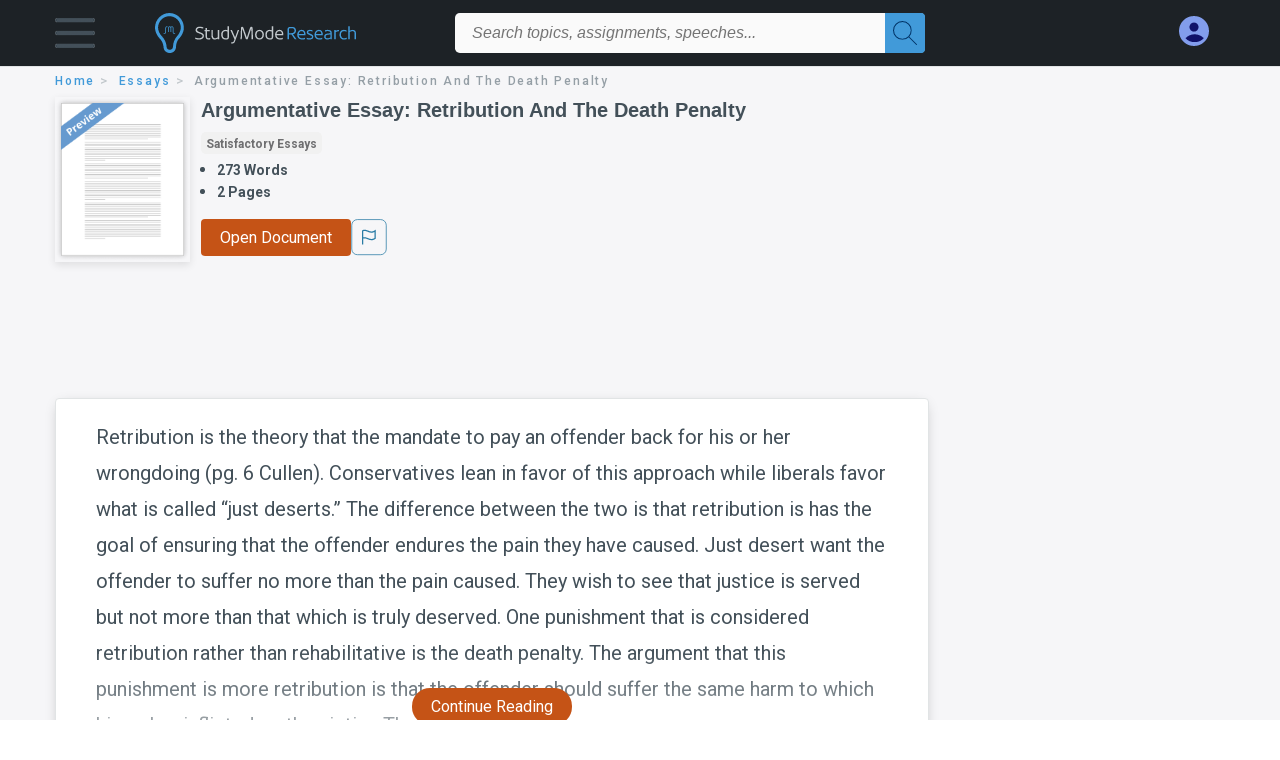

--- FILE ---
content_type: text/html; charset=UTF-8
request_url: https://www.studymode.com/essays/Argumentative-Essay-Retribution-And-The-Death-Penalty-85837502.html
body_size: 2398
content:
<!DOCTYPE html>
<html lang="en">
<head>
    <meta charset="utf-8">
    <meta name="viewport" content="width=device-width, initial-scale=1">
    <title></title>
    <style>
        body {
            font-family: "Arial";
        }
    </style>
    <script type="text/javascript">
    window.awsWafCookieDomainList = ['monografias.com','cram.com','studymode.com','buenastareas.com','trabalhosfeitos.com','etudier.com','studentbrands.com','ipl.org','123helpme.com','termpaperwarehouse.com'];
    window.gokuProps = {
"key":"AQIDAHjcYu/GjX+QlghicBgQ/7bFaQZ+m5FKCMDnO+vTbNg96AFm9EHLu7gz3inWpVyLhHfeAAAAfjB8BgkqhkiG9w0BBwagbzBtAgEAMGgGCSqGSIb3DQEHATAeBglghkgBZQMEAS4wEQQMW8Nr0jG+KUePgIT8AgEQgDsGNR6Kd/9NkgbqXQStKI2ixlntWOvgyLaQGQSl3WFvoOhZn9mLv5RXw26BzeYEoo5Hq1WD+PrULvGFvA==",
          "iv":"D549kwEOwwAACMHX",
          "context":"5ZgF/ZVge+qVHakOgmBFmTekYRNLCxeK5dVx+Kztf3aj0/3njcL87Rk4D2mUwGmen8FiPVqGIIHNwBWb/YM+M7Uc9wAI/BMSNSwJqW6rI0IidvzXne318pc8vdMGV2ctBLdnHlf4c/6aLP4Vrl+qeH0eYHeoX8+8DM3m/jp61reMNzhlqZyTiLVlgwLK//VjnXVuPqZ/KGNvziwo7o3wYcCP+ehpYlJXzvhDVwfFeOZox3qYOCOD11Cy4mP6QPHqe2DigoiuWqzkwQS0FC+fjNF8R6ZsMpL/nWk8HiUK8Sg4kcDjL3WvCr/xnxbKUy+W4Vnmc3/CnXmoUEY0RuvuEATGTsQOkOuaXeibzG0AFPOHrtwa6MZXy+9bI9UCdwN3khel9SUKIo/f5o1Ncu/3/R8zzZdMGsHLLvT1UJbkUwLhqyjNqA1ZWcgoH/EjMxm5JnjsoUQ1wTIhW5J8404vCyzlPnGN2oww66HLg0z8UDRqz8rfl9N4upj993SfKzGXZS9trRyhvDGiOZLkAFp1fjwB1cQRAMNSFr5o6UTKibbvyp7xyPEcP0q4uVadwUrsMowaTSTPdT/CdhaFdM3wic1ffMspHnGRW/4rjSr72UBfDFBRkBLD4rXCqMDTu7fx2x624hljne9TgViFOvY2Zueb5VGy8/g0bvu4uSaBKUcsZHgKGrBrOmby+5qu2T0Z+/JBeJaXxPfLby2h6Ggz1qS7IDgpH9iYLtqufB79XIxCmL1nBznjwgAuw/j1Ckf9/50gyETi3loWiFYc70aldUww9Q=="
};
    </script>
    <script src="https://ab840a5abf4d.9b6e7044.us-east-2.token.awswaf.com/ab840a5abf4d/b0f70ab89207/2e536c635a9a/challenge.js"></script>
</head>
<body>
    <div id="challenge-container"></div>
    <script type="text/javascript">
        AwsWafIntegration.saveReferrer();
        AwsWafIntegration.checkForceRefresh().then((forceRefresh) => {
            if (forceRefresh) {
                AwsWafIntegration.forceRefreshToken().then(() => {
                    window.location.reload(true);
                });
            } else {
                AwsWafIntegration.getToken().then(() => {
                    window.location.reload(true);
                });
            }
        });
    </script>
    <noscript>
        <h1>JavaScript is disabled</h1>
        In order to continue, we need to verify that you're not a robot.
        This requires JavaScript. Enable JavaScript and then reload the page.
    </noscript>
</body>
</html>